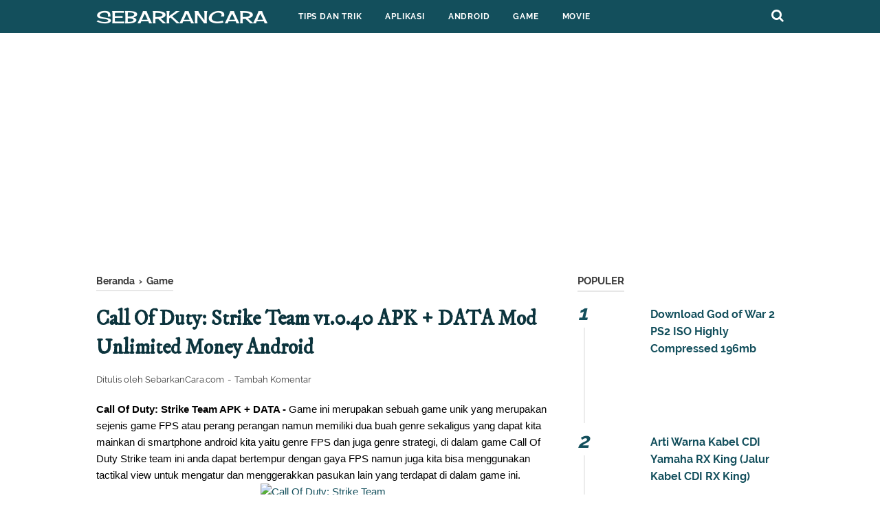

--- FILE ---
content_type: text/html; charset=utf-8
request_url: https://www.google.com/recaptcha/api2/aframe
body_size: 264
content:
<!DOCTYPE HTML><html><head><meta http-equiv="content-type" content="text/html; charset=UTF-8"></head><body><script nonce="3Fo1a1TjLgtu_8vrHea3eg">/** Anti-fraud and anti-abuse applications only. See google.com/recaptcha */ try{var clients={'sodar':'https://pagead2.googlesyndication.com/pagead/sodar?'};window.addEventListener("message",function(a){try{if(a.source===window.parent){var b=JSON.parse(a.data);var c=clients[b['id']];if(c){var d=document.createElement('img');d.src=c+b['params']+'&rc='+(localStorage.getItem("rc::a")?sessionStorage.getItem("rc::b"):"");window.document.body.appendChild(d);sessionStorage.setItem("rc::e",parseInt(sessionStorage.getItem("rc::e")||0)+1);localStorage.setItem("rc::h",'1770055594991');}}}catch(b){}});window.parent.postMessage("_grecaptcha_ready", "*");}catch(b){}</script></body></html>

--- FILE ---
content_type: text/javascript; charset=UTF-8
request_url: https://www.sebarkancara.com/feeds/posts/summary/-/Game?alt=json-in-script&orderby=updated&start-index=137&max-results=8&callback=showRelatedPost
body_size: 4555
content:
// API callback
showRelatedPost({"version":"1.0","encoding":"UTF-8","feed":{"xmlns":"http://www.w3.org/2005/Atom","xmlns$openSearch":"http://a9.com/-/spec/opensearchrss/1.0/","xmlns$blogger":"http://schemas.google.com/blogger/2008","xmlns$georss":"http://www.georss.org/georss","xmlns$gd":"http://schemas.google.com/g/2005","xmlns$thr":"http://purl.org/syndication/thread/1.0","id":{"$t":"tag:blogger.com,1999:blog-3647167804951518174"},"updated":{"$t":"2026-01-31T00:30:00.116+07:00"},"category":[{"term":"Game"},{"term":"Aplikasi"},{"term":"Internet"},{"term":"PPSSPP GAME"},{"term":"Tips"},{"term":"Tools"},{"term":"ANDROID"},{"term":"Blogger"},{"term":"HONDA"},{"term":"Photografi"},{"term":"150cc"},{"term":"Komputer"},{"term":"Bengkel Online"},{"term":"info"},{"term":"mobil"},{"term":"Motocross"},{"term":"Film Terbaru"},{"term":"Motor Sport"},{"term":"Modifikasi"},{"term":"KAWASAKI"},{"term":"YAMAHA"},{"term":"Launcher"},{"term":"ISLAM"},{"term":"250cc"},{"term":"Matic"},{"term":"Berita"},{"term":"WhatsApp MOD"},{"term":"125cc"},{"term":"anime"},{"term":"200cc"},{"term":"230cc"},{"term":"SUZUKI"},{"term":"KTM"},{"term":"Supermoto"}],"title":{"type":"text","$t":"SebarkanCara"},"subtitle":{"type":"html","$t":"Informasi Terbaru Seputar Aplikasi, Android Dan Game"},"link":[{"rel":"http://schemas.google.com/g/2005#feed","type":"application/atom+xml","href":"https:\/\/www.sebarkancara.com\/feeds\/posts\/summary"},{"rel":"self","type":"application/atom+xml","href":"https:\/\/www.blogger.com\/feeds\/3647167804951518174\/posts\/summary\/-\/Game?alt=json-in-script\u0026start-index=137\u0026max-results=8\u0026orderby=updated"},{"rel":"alternate","type":"text/html","href":"https:\/\/www.sebarkancara.com\/search\/label\/Game"},{"rel":"hub","href":"http://pubsubhubbub.appspot.com/"},{"rel":"previous","type":"application/atom+xml","href":"https:\/\/www.blogger.com\/feeds\/3647167804951518174\/posts\/summary\/-\/Game\/-\/Game?alt=json-in-script\u0026start-index=129\u0026max-results=8\u0026orderby=updated"},{"rel":"next","type":"application/atom+xml","href":"https:\/\/www.blogger.com\/feeds\/3647167804951518174\/posts\/summary\/-\/Game\/-\/Game?alt=json-in-script\u0026start-index=145\u0026max-results=8\u0026orderby=updated"}],"author":[{"name":{"$t":"Mimin Mantep"},"uri":{"$t":"http:\/\/www.blogger.com\/profile\/14921956420976130338"},"email":{"$t":"noreply@blogger.com"},"gd$image":{"rel":"http://schemas.google.com/g/2005#thumbnail","width":"32","height":"30","src":"\/\/blogger.googleusercontent.com\/img\/b\/R29vZ2xl\/AVvXsEjUAnlVAoKRWoZs2yrMtBMEBxxAv8gfgJllETnoQ4EVf2Ju_bG8Qme02bO3oeer0nc-VSzCF_4FdU9c7tm6LdxVi--aenIEzVcB9TZH6R9YFcnXQ0MhD_keteh0R_T-Lfs\/s43\/Screenshot_1.png"}}],"generator":{"version":"7.00","uri":"http://www.blogger.com","$t":"Blogger"},"openSearch$totalResults":{"$t":"308"},"openSearch$startIndex":{"$t":"137"},"openSearch$itemsPerPage":{"$t":"8"},"entry":[{"id":{"$t":"tag:blogger.com,1999:blog-3647167804951518174.post-4177848603846622946"},"published":{"$t":"2019-01-06T16:39:00.001+07:00"},"updated":{"$t":"2020-11-10T16:54:54.940+07:00"},"category":[{"scheme":"http://www.blogger.com/atom/ns#","term":"Game"}],"title":{"type":"text","$t":"DEAD TARGET: Zombie v4.14.1.1  APK (Mod Unlimited GOLD\/Money)For Android"},"summary":{"type":"text","$t":"\n\n\n\n\nDEAD TARGET: Zombie v4.14.1.1  Apk Mod Unlimited Money - HAllo sobat gamers di manapun kalian berada, kali ini admin akan share game keren terberu yang wajib kamu miliki di smartphone android yang kamu punya, nama game tersebut adalah Dead Target: Zombie , seperti nama yang di berikannya, game ini adalah sebuah game android yang bergenre Action, yang nantinya di dalam game ini kamu di "},"link":[{"rel":"replies","type":"application/atom+xml","href":"https:\/\/www.sebarkancara.com\/feeds\/4177848603846622946\/comments\/default","title":"Posting Komentar"},{"rel":"replies","type":"text/html","href":"https:\/\/www.sebarkancara.com\/2017\/06\/dead-target-zombie-v294-apk-mod.html#comment-form","title":"0 Komentar"},{"rel":"edit","type":"application/atom+xml","href":"https:\/\/www.blogger.com\/feeds\/3647167804951518174\/posts\/default\/4177848603846622946"},{"rel":"self","type":"application/atom+xml","href":"https:\/\/www.blogger.com\/feeds\/3647167804951518174\/posts\/default\/4177848603846622946"},{"rel":"alternate","type":"text/html","href":"https:\/\/www.sebarkancara.com\/2017\/06\/dead-target-zombie-v294-apk-mod.html","title":"DEAD TARGET: Zombie v4.14.1.1  APK (Mod Unlimited GOLD\/Money)For Android"}],"author":[{"name":{"$t":"Unknown"},"email":{"$t":"noreply@blogger.com"},"gd$image":{"rel":"http://schemas.google.com/g/2005#thumbnail","width":"16","height":"16","src":"https:\/\/img1.blogblog.com\/img\/b16-rounded.gif"}}],"media$thumbnail":{"xmlns$media":"http://search.yahoo.com/mrss/","url":"https:\/\/blogger.googleusercontent.com\/img\/b\/R29vZ2xl\/AVvXsEglreSdnjdcU0lnuV24L8Q-y0PZh8rDQ8u9bdc8VREbRCaqfUsVbG39IIULgXdOlHv8bzVH_5Oxzlz1PcTI7BYkKfyHtslxkHw93xH9iQ4cvzx4Er9iqd7dBAL0C5rUabMtjrYto2oTpfY\/s72-c\/DEAD+TARGET+Zombie.png","height":"72","width":"72"},"thr$total":{"$t":"0"}},{"id":{"$t":"tag:blogger.com,1999:blog-3647167804951518174.post-126656449290695540"},"published":{"$t":"2017-07-13T21:08:00.002+07:00"},"updated":{"$t":"2020-11-10T16:45:56.175+07:00"},"category":[{"scheme":"http://www.blogger.com/atom/ns#","term":"Game"}],"title":{"type":"text","$t":"Metal Slug Defense v1.46.0 MOD Apk + Data Android"},"summary":{"type":"text","$t":"\n\n\n\nMetal Slug Defense v1.46.0 MOD Apk + Data - Setelah kemarin saya memposting game yang sejenis dengan metal slug ini, lebih tepatnya adalah game Metal Slug XX yang bisa kita mainkan di hp android menggunakan Aplikasi emulator PPSSPP, Namun kali ini saya akan membagikan versi androidnya alias game ini memiliki format fila .apk yang bisa langsung kita install di hp android yang kita miliki.\n\n"},"link":[{"rel":"replies","type":"application/atom+xml","href":"https:\/\/www.sebarkancara.com\/feeds\/126656449290695540\/comments\/default","title":"Posting Komentar"},{"rel":"replies","type":"text/html","href":"https:\/\/www.sebarkancara.com\/2017\/07\/metal-slug-defense-v1460-mod-apk-data.html#comment-form","title":"0 Komentar"},{"rel":"edit","type":"application/atom+xml","href":"https:\/\/www.blogger.com\/feeds\/3647167804951518174\/posts\/default\/126656449290695540"},{"rel":"self","type":"application/atom+xml","href":"https:\/\/www.blogger.com\/feeds\/3647167804951518174\/posts\/default\/126656449290695540"},{"rel":"alternate","type":"text/html","href":"https:\/\/www.sebarkancara.com\/2017\/07\/metal-slug-defense-v1460-mod-apk-data.html","title":"Metal Slug Defense v1.46.0 MOD Apk + Data Android"}],"author":[{"name":{"$t":"Unknown"},"email":{"$t":"noreply@blogger.com"},"gd$image":{"rel":"http://schemas.google.com/g/2005#thumbnail","width":"16","height":"16","src":"https:\/\/img1.blogblog.com\/img\/b16-rounded.gif"}}],"media$thumbnail":{"xmlns$media":"http://search.yahoo.com/mrss/","url":"https:\/\/blogger.googleusercontent.com\/img\/b\/R29vZ2xl\/AVvXsEjgQoB0wxwBprkHnDeUFa_r76FQmrxoUkYKo-xH3KV4m18YV3Gvi2AriJi3kzmLuMWTTixbhDD4KkYrvCuV0-4eyZydq_ae_ZxWbx19CdKz4t8GiHCpSxOCTi-OMJjZHIzJNC2NqRJ_8fo\/s72-c\/Metal+Slug+Defense+v1.46.0+MOD+Apk+%252B+Data+Android+-+Copy.jpg","height":"72","width":"72"},"thr$total":{"$t":"0"}},{"id":{"$t":"tag:blogger.com,1999:blog-3647167804951518174.post-2757170173359705373"},"published":{"$t":"2017-07-20T10:25:00.005+07:00"},"updated":{"$t":"2020-11-10T16:35:21.689+07:00"},"category":[{"scheme":"http://www.blogger.com/atom/ns#","term":"Game"}],"title":{"type":"text","$t":"MadOut 2 Big City v2.8 Mod APK + DATA Android"},"summary":{"type":"text","$t":"\n\n\n\n\nSetelah kemarin saya juga telah memposting game generasi pertama dari MadOut, lebih tepatnya kamu bisa membacanya disini MadOut Open City Mod Full Unlocked\u0026nbsp;namun kali ini saya akan share versi terbarunya atau generasi kedua dari game MadOut yang memiliki nama madout 2 big city.\n\nDari generasi kedua game MadOut ini memiliki bayak sekali perubahan gameplay yang semakin menakjubkan, karena"},"link":[{"rel":"replies","type":"application/atom+xml","href":"https:\/\/www.sebarkancara.com\/feeds\/2757170173359705373\/comments\/default","title":"Posting Komentar"},{"rel":"replies","type":"text/html","href":"https:\/\/www.sebarkancara.com\/2017\/07\/madout-2-big-city-v23-mod-apk-data.html#comment-form","title":"0 Komentar"},{"rel":"edit","type":"application/atom+xml","href":"https:\/\/www.blogger.com\/feeds\/3647167804951518174\/posts\/default\/2757170173359705373"},{"rel":"self","type":"application/atom+xml","href":"https:\/\/www.blogger.com\/feeds\/3647167804951518174\/posts\/default\/2757170173359705373"},{"rel":"alternate","type":"text/html","href":"https:\/\/www.sebarkancara.com\/2017\/07\/madout-2-big-city-v23-mod-apk-data.html","title":"MadOut 2 Big City v2.8 Mod APK + DATA Android"}],"author":[{"name":{"$t":"Unknown"},"email":{"$t":"noreply@blogger.com"},"gd$image":{"rel":"http://schemas.google.com/g/2005#thumbnail","width":"16","height":"16","src":"https:\/\/img1.blogblog.com\/img\/b16-rounded.gif"}}],"media$thumbnail":{"xmlns$media":"http://search.yahoo.com/mrss/","url":"https:\/\/blogger.googleusercontent.com\/img\/b\/R29vZ2xl\/AVvXsEgUTp01vEEB5Up8pi_-pYi1KDZ1YFbHkP3ZylBWrpmGeTuFHTdqhvXFsnDxRW99BPKcxs-zd8dhogGXt_DfUDPUxQEVazBGMEZ4DjryiBjBmF_yMDDysqmvJ6X3zrrpWpEqgPrsoDCjW0o\/s72-c\/MadOut+2+Big+City+v2.2+Mod+APK.jpg","height":"72","width":"72"},"thr$total":{"$t":"0"}},{"id":{"$t":"tag:blogger.com,1999:blog-3647167804951518174.post-3592107946365555109"},"published":{"$t":"2017-07-21T12:09:00.006+07:00"},"updated":{"$t":"2020-11-10T16:29:25.405+07:00"},"category":[{"scheme":"http://www.blogger.com/atom/ns#","term":"Game"}],"title":{"type":"text","$t":"EXPERIMENT Z v2.3 APK MOD ANDROID"},"summary":{"type":"text","$t":"\n\n\n\n\nKali ini saya akan kembali membagikan game yang memiliki gameplay open World, mungkin game yang memiliki nama lengkap EXPERIMENT Z ini belum terlalu terkenal di kalangan gamer di indonesia, tetapi game ini juga perlu kamu coba apabila kamu sukan dengan game open world dengan ukuran yang lumayan kecil.\n\nDidalam game EXPERIMENT Z \u0026nbsp;ini player akan di hadapkan atau di beri misi untuk "},"link":[{"rel":"replies","type":"application/atom+xml","href":"https:\/\/www.sebarkancara.com\/feeds\/3592107946365555109\/comments\/default","title":"Posting Komentar"},{"rel":"replies","type":"text/html","href":"https:\/\/www.sebarkancara.com\/2017\/07\/experiment-z-v23-apk-mod-android.html#comment-form","title":"0 Komentar"},{"rel":"edit","type":"application/atom+xml","href":"https:\/\/www.blogger.com\/feeds\/3647167804951518174\/posts\/default\/3592107946365555109"},{"rel":"self","type":"application/atom+xml","href":"https:\/\/www.blogger.com\/feeds\/3647167804951518174\/posts\/default\/3592107946365555109"},{"rel":"alternate","type":"text/html","href":"https:\/\/www.sebarkancara.com\/2017\/07\/experiment-z-v23-apk-mod-android.html","title":"EXPERIMENT Z v2.3 APK MOD ANDROID"}],"author":[{"name":{"$t":"Unknown"},"email":{"$t":"noreply@blogger.com"},"gd$image":{"rel":"http://schemas.google.com/g/2005#thumbnail","width":"16","height":"16","src":"https:\/\/img1.blogblog.com\/img\/b16-rounded.gif"}}],"media$thumbnail":{"xmlns$media":"http://search.yahoo.com/mrss/","url":"https:\/\/blogger.googleusercontent.com\/img\/b\/R29vZ2xl\/AVvXsEjB2lPMe2FBLlRz3g72apJPOr4jS2YWzS8d_C3xmo8qZid5sNFF9GYYhK9Ugej7n6GTxg7Tqnmu2Ayj-n0Uqq5dItQ4GuqoRbocyNuRGQ5PcMqyFi7SsiYuB1N1LkqHnI8yy9KRDDEwYbk\/s72-c\/EXPERIMENT+Z+v2.3+APK+MOD+ANDROID+logo.jpg","height":"72","width":"72"},"thr$total":{"$t":"0"}},{"id":{"$t":"tag:blogger.com,1999:blog-3647167804951518174.post-930659350934631120"},"published":{"$t":"2017-05-25T18:57:00.001+07:00"},"updated":{"$t":"2020-11-10T12:16:21.349+07:00"},"category":[{"scheme":"http://www.blogger.com/atom/ns#","term":"Game"}],"title":{"type":"text","$t":"Plants vs Zombie 2 Apk Data Mod v6.0.1 (Unlimited Coins\/Gems)"},"summary":{"type":"text","$t":"\n\n\n\n\nPlants vs Zombie 2 Apk Data Mod v6.0.1 (Unlimited Coins\/Gems) - Selamat datang kembali kali ini saya akan kembali membagikan game dari seri penerus Plants vs Zombie Free, yaitu nama penerus nya di beri nama dengan plans vs zombie 2, nah tentunya dengan keluarnya generasi keduanya ini akan banyak mengalami perbedaan dari sisi gameplay yang diberikan juga fitur yang ada di dalamnya.\n\n\n\n"},"link":[{"rel":"replies","type":"application/atom+xml","href":"https:\/\/www.sebarkancara.com\/feeds\/930659350934631120\/comments\/default","title":"Posting Komentar"},{"rel":"replies","type":"text/html","href":"https:\/\/www.sebarkancara.com\/2017\/05\/plants-vs-zombie-2-apk-data-mod-v601.html#comment-form","title":"0 Komentar"},{"rel":"edit","type":"application/atom+xml","href":"https:\/\/www.blogger.com\/feeds\/3647167804951518174\/posts\/default\/930659350934631120"},{"rel":"self","type":"application/atom+xml","href":"https:\/\/www.blogger.com\/feeds\/3647167804951518174\/posts\/default\/930659350934631120"},{"rel":"alternate","type":"text/html","href":"https:\/\/www.sebarkancara.com\/2017\/05\/plants-vs-zombie-2-apk-data-mod-v601.html","title":"Plants vs Zombie 2 Apk Data Mod v6.0.1 (Unlimited Coins\/Gems)"}],"author":[{"name":{"$t":"Unknown"},"email":{"$t":"noreply@blogger.com"},"gd$image":{"rel":"http://schemas.google.com/g/2005#thumbnail","width":"16","height":"16","src":"https:\/\/img1.blogblog.com\/img\/b16-rounded.gif"}}],"media$thumbnail":{"xmlns$media":"http://search.yahoo.com/mrss/","url":"https:\/\/blogger.googleusercontent.com\/img\/b\/R29vZ2xl\/AVvXsEh5GHX6e77aYiD9sZ0Z9j3LHnwlMXPNt56GSRJ2XjJAGAdX24En2PTY-yYqqBNm1pS6CPSxZXJc2bbMW2Zlm6UNBmTsngDr3p8oBarlFx4NU63Y6LIw3zGhKzJ0nzc9XgVJqphYrXkwf7A\/s72-c\/Plants+vs+Zombie+2+Apk+Data+Mod.png","height":"72","width":"72"},"thr$total":{"$t":"0"}},{"id":{"$t":"tag:blogger.com,1999:blog-3647167804951518174.post-1926702472071463092"},"published":{"$t":"2019-01-06T18:25:00.001+07:00"},"updated":{"$t":"2020-11-10T10:13:38.909+07:00"},"category":[{"scheme":"http://www.blogger.com/atom/ns#","term":"Game"}],"title":{"type":"text","$t":"Modern Combat 2 : Black Pegasus HD v1.2.7 Apk Data Obb Untuk Android"},"summary":{"type":"text","$t":"\n\n\n\n\nModern Combat 2 : Black Pegasus v1.2.7 Apk Data Obb - Kali ini saya akan membagikan sebuah game lawas yang bernama\u0026nbsp;Modern Combat 2 : Black Pegasus, yang di buat oleh developer terkenal yang bernama Gameloft, walaupun game ini telah keluar generasi penerusnya seperti modern combat 3, modern combat 4 dan modern combat 5, tetapi game ini masih banyak di cari oleh para gamers di seluruh "},"link":[{"rel":"replies","type":"application/atom+xml","href":"https:\/\/www.sebarkancara.com\/feeds\/1926702472071463092\/comments\/default","title":"Posting Komentar"},{"rel":"replies","type":"text/html","href":"https:\/\/www.sebarkancara.com\/2017\/05\/modern-combat-2-black-pegasus-hd-apk-data-obb.html#comment-form","title":"0 Komentar"},{"rel":"edit","type":"application/atom+xml","href":"https:\/\/www.blogger.com\/feeds\/3647167804951518174\/posts\/default\/1926702472071463092"},{"rel":"self","type":"application/atom+xml","href":"https:\/\/www.blogger.com\/feeds\/3647167804951518174\/posts\/default\/1926702472071463092"},{"rel":"alternate","type":"text/html","href":"https:\/\/www.sebarkancara.com\/2017\/05\/modern-combat-2-black-pegasus-hd-apk-data-obb.html","title":"Modern Combat 2 : Black Pegasus HD v1.2.7 Apk Data Obb Untuk Android"}],"author":[{"name":{"$t":"Unknown"},"email":{"$t":"noreply@blogger.com"},"gd$image":{"rel":"http://schemas.google.com/g/2005#thumbnail","width":"16","height":"16","src":"https:\/\/img1.blogblog.com\/img\/b16-rounded.gif"}}],"media$thumbnail":{"xmlns$media":"http://search.yahoo.com/mrss/","url":"https:\/\/blogger.googleusercontent.com\/img\/b\/R29vZ2xl\/AVvXsEj_Z_kWB9LLy0jVl1zfQllxAXTAXGr6DmpXNLvQsQKTz3guAaVyeHeEQzlTGE56UuTpkNbxMhLEfIgtFprKI-rhtIOqsDaYuTOC5ZwLZ5C6atrvKY0y9Rb0wpzYi9eOv4e7d3weGdQ44mM\/s72-c\/Modern+Combat+2++Black+Pegasus+v1.2.7+Apk+Data+Obb+Untuk+Android.jpg","height":"72","width":"72"},"thr$total":{"$t":"0"}},{"id":{"$t":"tag:blogger.com,1999:blog-3647167804951518174.post-7746290259746253929"},"published":{"$t":"2018-11-02T09:58:00.003+07:00"},"updated":{"$t":"2020-11-10T09:38:51.955+07:00"},"category":[{"scheme":"http://www.blogger.com/atom/ns#","term":"Game"},{"scheme":"http://www.blogger.com/atom/ns#","term":"PPSSPP GAME"}],"title":{"type":"text","$t":"Download Naruto Ultimate Ninja Strom 4 Mod ISO PPSSPP Android"},"summary":{"type":"text","$t":"\n\n\n\n\n\n\nDownload Naruto Ultimate Ninja Strom 4 - Hallo gan pada artikel kali ini saya akan membagikan sebuah game terbaru yang bernama\u0026nbsp;Naruto Ultimate Ninja Strom 4 Mod\u0026nbsp;game ini merupakan sebuah game PSP yang bisa kamu mainkan di smartphone android menggunkan sebuah aplikasi yang bernama PPSSPP, jika kamu tidak memiliki aplikasi yang bernama PPSSPP ini kamu bisa mendownloadnya melalui "},"link":[{"rel":"replies","type":"application/atom+xml","href":"https:\/\/www.sebarkancara.com\/feeds\/7746290259746253929\/comments\/default","title":"Posting Komentar"},{"rel":"replies","type":"text/html","href":"https:\/\/www.sebarkancara.com\/2017\/05\/naruto-ultimate-ninja-strom-4-mod.html#comment-form","title":"7 Komentar"},{"rel":"edit","type":"application/atom+xml","href":"https:\/\/www.blogger.com\/feeds\/3647167804951518174\/posts\/default\/7746290259746253929"},{"rel":"self","type":"application/atom+xml","href":"https:\/\/www.blogger.com\/feeds\/3647167804951518174\/posts\/default\/7746290259746253929"},{"rel":"alternate","type":"text/html","href":"https:\/\/www.sebarkancara.com\/2017\/05\/naruto-ultimate-ninja-strom-4-mod.html","title":"Download Naruto Ultimate Ninja Strom 4 Mod ISO PPSSPP Android"}],"author":[{"name":{"$t":"Unknown"},"email":{"$t":"noreply@blogger.com"},"gd$image":{"rel":"http://schemas.google.com/g/2005#thumbnail","width":"16","height":"16","src":"https:\/\/img1.blogblog.com\/img\/b16-rounded.gif"}}],"media$thumbnail":{"xmlns$media":"http://search.yahoo.com/mrss/","url":"https:\/\/blogger.googleusercontent.com\/img\/b\/R29vZ2xl\/AVvXsEj1ErgTDtrSxv0YUup9XJ_zsE1shi97Yt38A4vxnru39QBa0AIDT0eACrPj9qa8XuvwE5kls8L1ulwLsFw4mlmh6BEnXXXoQLfehWrZMh4x4F5Xq2EcTexaM9f77uRSq9kMkJPicCYFoZ6n\/s72-c\/Strom+4.png","height":"72","width":"72"},"thr$total":{"$t":"7"}},{"id":{"$t":"tag:blogger.com,1999:blog-3647167804951518174.post-5490133741680355130"},"published":{"$t":"2016-08-01T19:08:00.002+07:00"},"updated":{"$t":"2020-11-10T07:28:58.428+07:00"},"category":[{"scheme":"http://www.blogger.com/atom/ns#","term":"Game"},{"scheme":"http://www.blogger.com/atom/ns#","term":"PPSSPP GAME"}],"title":{"type":"text","$t":"Crisis Core - Final Fantasy VII (USA) PPSSPP Android High Compress"},"summary":{"type":"text","$t":"\nHallo kali ini admin akan kembali share game PPSSPP yang sampai sekarang masih sangat fenomenal dan juga masih banyak di mainkan bagi pecintanya, yap game tersebut namanya adalah Crisis Core - Final Fantasy VII\u0026nbsp;yang di populerkan oleh Square Enik.\n\n\n\n\n\n\n\nGame Crisis Core - Final Fantasy VII ini pertama kalinya di perkenalkan\npada konsole psp pada tanggal 13 september 2007, hmm walau sudah "},"link":[{"rel":"replies","type":"application/atom+xml","href":"https:\/\/www.sebarkancara.com\/feeds\/5490133741680355130\/comments\/default","title":"Posting Komentar"},{"rel":"replies","type":"text/html","href":"https:\/\/www.sebarkancara.com\/2016\/08\/crisis-core-final-fantasy-vii-usa.html#comment-form","title":"2 Komentar"},{"rel":"edit","type":"application/atom+xml","href":"https:\/\/www.blogger.com\/feeds\/3647167804951518174\/posts\/default\/5490133741680355130"},{"rel":"self","type":"application/atom+xml","href":"https:\/\/www.blogger.com\/feeds\/3647167804951518174\/posts\/default\/5490133741680355130"},{"rel":"alternate","type":"text/html","href":"https:\/\/www.sebarkancara.com\/2016\/08\/crisis-core-final-fantasy-vii-usa.html","title":"Crisis Core - Final Fantasy VII (USA) PPSSPP Android High Compress"}],"author":[{"name":{"$t":"Unknown"},"email":{"$t":"noreply@blogger.com"},"gd$image":{"rel":"http://schemas.google.com/g/2005#thumbnail","width":"16","height":"16","src":"https:\/\/img1.blogblog.com\/img\/b16-rounded.gif"}}],"media$thumbnail":{"xmlns$media":"http://search.yahoo.com/mrss/","url":"https:\/\/blogger.googleusercontent.com\/img\/b\/R29vZ2xl\/AVvXsEijf9_I-wUGp4kDhpBlOuSZhNyLyObsKhSyDDOCNRpnygiBv_rixZITXXPecNPXzOueobLocr9ALslwk8kWJCjRlVqJYeK-jx-qH7K_2ZvZ0mo5Ecgm2bPO6NRaVEcVtLfzET3nS3xewmY\/s72-c\/Crisis+Core+-+Final+Fantasy+VII+PPSSPP+Logo.jpg","height":"72","width":"72"},"thr$total":{"$t":"2"}}]}});